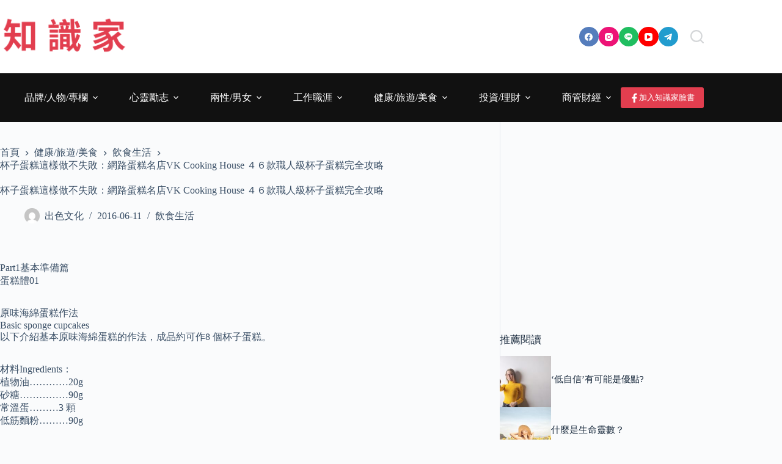

--- FILE ---
content_type: text/html; charset=utf-8
request_url: https://www.google.com/recaptcha/api2/aframe
body_size: 268
content:
<!DOCTYPE HTML><html><head><meta http-equiv="content-type" content="text/html; charset=UTF-8"></head><body><script nonce="WGSqL2X_m3aem62QhQ67Rg">/** Anti-fraud and anti-abuse applications only. See google.com/recaptcha */ try{var clients={'sodar':'https://pagead2.googlesyndication.com/pagead/sodar?'};window.addEventListener("message",function(a){try{if(a.source===window.parent){var b=JSON.parse(a.data);var c=clients[b['id']];if(c){var d=document.createElement('img');d.src=c+b['params']+'&rc='+(localStorage.getItem("rc::a")?sessionStorage.getItem("rc::b"):"");window.document.body.appendChild(d);sessionStorage.setItem("rc::e",parseInt(sessionStorage.getItem("rc::e")||0)+1);localStorage.setItem("rc::h",'1766968464198');}}}catch(b){}});window.parent.postMessage("_grecaptcha_ready", "*");}catch(b){}</script></body></html>

--- FILE ---
content_type: text/css
request_url: https://www.knowledger.info/wp-content/uploads/blocksy/css/global.css?ver=76262
body_size: 3189
content:
[data-header*="type-1"] .ct-header [data-row*="bottom"] {--height:80px;background-color:#111111;background-image:none;--theme-border-top:none;--theme-border-bottom:none;--theme-box-shadow:none;} [data-header*="type-1"] .ct-header [data-row*="bottom"] > div {--theme-border-top:none;--theme-border-bottom:none;} [data-header*="type-1"] .ct-header [data-sticky*="yes"] [data-row*="bottom"] {background-color:#111111;background-image:none;--theme-border-top:none;--theme-border-bottom:none;--theme-box-shadow:none;} [data-header*="type-1"] .ct-header [data-sticky*="yes"] [data-row*="bottom"] > div {--theme-border-top:none;--theme-border-bottom:none;} [data-header*="type-1"] .ct-header [data-id="button"] .ct-button {--theme-button-text-initial-color:#ffffff;--theme-button-text-hover-color:#ffffff;} [data-header*="type-1"] .ct-header [data-id="button"] .ct-button-ghost {--theme-button-text-initial-color:var(--theme-button-background-initial-color);--theme-button-text-hover-color:#ffffff;} [data-header*="type-1"] .ct-header [data-id="button"] {--theme-button-background-initial-color:var(--theme-palette-color-1);--theme-button-background-hover-color:var(--theme-palette-color-2);} [data-header*="type-1"] .ct-header [data-id="logo"] .site-logo-container {--logo-max-height:72px;} [data-header*="type-1"] .ct-header [data-id="logo"] .site-title {--theme-font-size:25px;--theme-link-initial-color:var(--theme-palette-color-4);} [data-header*="type-1"] .ct-header [data-id="menu"] {--menu-items-spacing:20px;--menu-indicator-hover-color:var(--theme-palette-color-1);--menu-indicator-active-color:var(--theme-palette-color-1);} [data-header*="type-1"] .ct-header [data-id="menu"] > ul > li > a {--theme-font-family:Roboto, Sans-Serif;--theme-font-weight:700;--theme-text-transform:uppercase;--theme-font-size:16px;--theme-line-height:1.3;--theme-link-initial-color:#ffffff;} [data-header*="type-1"] .ct-header [data-id="menu"] .sub-menu .ct-menu-link {--theme-link-initial-color:#ffffff;--theme-font-weight:500;--theme-font-size:12px;} [data-header*="type-1"] .ct-header [data-id="menu"] .sub-menu {--dropdown-divider:1px dashed rgba(255, 255, 255, 0.1);--theme-box-shadow:0px 10px 20px rgba(41, 51, 61, 0.1);--theme-border-radius:2px;} [data-header*="type-1"] .ct-header [data-sticky*="yes"] [data-id="menu"] .sub-menu {--sticky-state-dropdown-top-offset:0px;} [data-header*="type-1"] .ct-header [data-row*="middle"] {--height:120px;background-color:#ffffff;background-image:none;--theme-border-top:none;--theme-border-bottom:none;--theme-box-shadow:none;} [data-header*="type-1"] .ct-header [data-row*="middle"] > div {--theme-border-top:none;--theme-border-bottom:none;} [data-header*="type-1"] .ct-header [data-sticky*="yes"] [data-row*="middle"] {background-color:#ffffff;background-image:none;--theme-border-top:none;--theme-border-bottom:none;--theme-box-shadow:none;} [data-header*="type-1"] .ct-header [data-sticky*="yes"] [data-row*="middle"] > div {--theme-border-top:none;--theme-border-bottom:none;} [data-header*="type-1"] [data-id="mobile-menu"] {--theme-font-weight:700;--theme-font-size:20px;--theme-link-initial-color:#ffffff;--mobile-menu-divider:none;} [data-header*="type-1"] #offcanvas {--theme-box-shadow:0px 0px 70px rgba(0, 0, 0, 0.35);--side-panel-width:500px;--panel-content-height:100%;--horizontal-alignment:left;--text-horizontal-alignment:left;} [data-header*="type-1"] #offcanvas .ct-panel-inner {background-color:rgba(18, 21, 25, 0.98);} [data-header*="type-1"] [data-id="search"] {--theme-icon-size:22px;--theme-icon-color:#d4d6d8;--margin:0 0 0 10px !important;} [data-header*="type-1"] [data-id="search"] .ct-label {--theme-font-weight:600;--theme-text-transform:uppercase;--theme-font-size:12px;} [data-header*="type-1"] #search-modal .ct-search-results {--theme-font-weight:500;--theme-font-size:14px;--theme-line-height:1.4;} [data-header*="type-1"] #search-modal .ct-search-form {--theme-link-initial-color:#ffffff;--theme-form-text-initial-color:#ffffff;--theme-form-text-focus-color:#ffffff;--theme-form-field-border-initial-color:rgba(255, 255, 255, 0.2);--theme-button-text-initial-color:rgba(255, 255, 255, 0.7);--theme-button-text-hover-color:#ffffff;--theme-button-background-initial-color:var(--theme-palette-color-1);--theme-button-background-hover-color:var(--theme-palette-color-1);} [data-header*="type-1"] #search-modal {background-color:rgba(18, 21, 25, 0.98);} [data-header*="type-1"] [data-id="socials"].ct-header-socials {--theme-icon-size:13px;--items-spacing:25px;} [data-header*="type-1"] [data-id="socials"].ct-header-socials .ct-label {--theme-font-weight:600;--theme-text-transform:uppercase;--theme-font-size:12px;} [data-header*="type-1"] [data-id="socials"].ct-header-socials [data-color="custom"] {--theme-icon-color:#d4d6d8;--background-color:rgba(218, 222, 228, 0.3);--background-hover-color:var(--theme-palette-color-1);} [data-header*="type-1"] [data-id="trigger"] {--theme-icon-size:18px;--toggle-button-radius:3px;} [data-header*="type-1"] [data-id="trigger"]:not([data-design="simple"]) {--toggle-button-padding:10px;} [data-header*="type-1"] [data-id="trigger"] .ct-label {--theme-font-weight:600;--theme-text-transform:uppercase;--theme-font-size:12px;} [data-header*="type-1"] [data-id="divider"] {--divider-style:1px solid rgba(44,62,80,0.2);} [data-header*="type-1"] {--header-height:200px;--header-sticky-height:80px;} [data-header*="type-1"] .ct-header {background-image:none;} [data-header*="type-1"] [data-sticky*="yes"] {background-image:none;} [data-footer*="type-1"] .ct-footer [data-row*="bottom"] > div {--container-spacing:25px;--vertical-alignment:center;--theme-border:none;--theme-border-top:none;--theme-border-bottom:none;--grid-template-columns:1fr 2fr 1fr;} [data-footer*="type-1"] .ct-footer [data-row*="bottom"] .widget-title {--theme-font-size:16px;} [data-footer*="type-1"] .ct-footer [data-row*="bottom"] {--theme-border-top:none;--theme-border-bottom:none;background-color:var(--theme-palette-color-4);} [data-footer*="type-1"] [data-id="copyright"] {--theme-font-weight:400;--theme-font-size:15px;--theme-line-height:1.3;--theme-text-color:var(--theme-palette-color-5);} [data-footer*="type-1"] [data-column="copyright"] {--horizontal-alignment:center;} [data-footer*="type-1"] .ct-footer [data-row*="middle"] > div {--container-spacing:40px;--columns-gap:45px;--theme-border:none;--theme-border-top:none;--theme-border-bottom:none;--grid-template-columns:repeat(3, 1fr);} [data-footer*="type-1"] .ct-footer [data-row*="middle"] .widget-title {--theme-font-size:16px;} [data-footer*="type-1"] .ct-footer [data-row*="middle"] {--theme-border-top:none;--theme-border-bottom:none;background-color:transparent;} [data-footer*="type-1"] [data-id="socials"].ct-footer-socials {--theme-icon-size:21px;--items-spacing:21px;} [data-footer*="type-1"] [data-column="socials"] {--horizontal-alignment:center;} [data-footer*="type-1"] [data-id="socials"].ct-footer-socials .ct-label {--theme-font-weight:600;--theme-text-transform:uppercase;--theme-font-size:12px;--visibility:none;} [data-footer*="type-1"] [data-id="socials"].ct-footer-socials [data-color="custom"] {--background-color:rgba(218, 222, 228, 0.3);--background-hover-color:var(--theme-palette-color-1);} [data-footer*="type-1"] .ct-footer [data-row*="top"] > div {--container-spacing:30px;--theme-border:none;--theme-border-top:none;--theme-border-bottom:none;--grid-template-columns:1fr 2fr 1fr;} [data-footer*="type-1"] .ct-footer [data-row*="top"] .widget-title {--theme-font-size:16px;} [data-footer*="type-1"] .ct-footer [data-row*="top"] {--theme-border-top:none;--theme-border-bottom:none;background-color:var(--theme-palette-color-6);} [data-footer*="type-1"][data-footer*="reveal"] .site-main {--footer-box-shadow:0px 30px 50px rgba(0, 0, 0, 0.1);} [data-footer*="type-1"] .ct-footer {background-color:var(--theme-palette-color-6);} [data-footer*="type-1"] footer.ct-container {--footer-container-bottom-offset:50px;--footer-container-padding:0px 35px;}:root {--theme-font-family:Roboto, Sans-Serif;--theme-font-weight:400;--theme-text-transform:none;--theme-text-decoration:none;--theme-font-size:19px;--theme-line-height:1.65;--theme-letter-spacing:0em;--theme-button-font-family:Roboto, Sans-Serif;--theme-button-font-weight:500;--theme-button-font-size:15px;--has-classic-forms:var(--true);--has-modern-forms:var(--false);--theme-form-field-border-initial-color:var(--theme-border-color);--theme-form-field-border-focus-color:var(--theme-palette-color-1);--theme-form-field-border-width:2px;--theme-form-selection-field-initial-color:var(--theme-border-color);--theme-form-selection-field-active-color:var(--theme-palette-color-1);--theme-palette-color-1:#e23e4f;--theme-palette-color-2:#b92b27;--theme-palette-color-3:#3A4F66;--theme-palette-color-4:#192a3d;--theme-palette-color-5:#e1e8ed;--theme-palette-color-6:#f2f5f7;--theme-palette-color-7:#FAFBFC;--theme-palette-color-8:#ffffff;--theme-text-color:var(--theme-palette-color-3);--theme-link-initial-color:var(--theme-palette-color-1);--theme-link-hover-color:var(--theme-palette-color-2);--theme-selection-text-color:#ffffff;--theme-selection-background-color:var(--theme-palette-color-1);--theme-border-color:var(--theme-palette-color-5);--theme-headings-color:var(--theme-palette-color-4);--theme-content-spacing:2em;--theme-button-min-height:40px;--theme-button-shadow:none;--theme-button-transform:none;--theme-button-text-initial-color:#ffffff;--theme-button-text-hover-color:#ffffff;--theme-button-background-initial-color:var(--theme-palette-color-1);--theme-button-background-hover-color:var(--theme-palette-color-2);--theme-button-border:none;--theme-button-padding:5px 20px;--theme-normal-container-max-width:1180px;--theme-content-vertical-spacing:40px;--theme-container-edge-spacing:90vw;--theme-narrow-container-max-width:750px;--theme-wide-offset:130px;}h1 {--theme-font-family:Roboto, Sans-Serif;--theme-font-weight:700;--theme-font-size:35px;--theme-line-height:1.5;}h2 {--theme-font-family:Roboto, Sans-Serif;--theme-font-weight:700;--theme-font-size:31px;--theme-line-height:1.5;}h3 {--theme-font-family:Roboto, Sans-Serif;--theme-font-weight:700;--theme-font-size:28px;--theme-line-height:1.5;}h4 {--theme-font-family:Roboto, Sans-Serif;--theme-font-weight:700;--theme-font-size:25px;--theme-line-height:1.5;}h5 {--theme-font-family:Roboto, Sans-Serif;--theme-font-weight:700;--theme-font-size:21px;--theme-line-height:1.5;}h6 {--theme-font-family:Roboto, Sans-Serif;--theme-font-weight:700;--theme-font-size:16px;--theme-line-height:1.5;}.wp-block-pullquote {--theme-font-family:Georgia;--theme-font-weight:600;--theme-font-size:25px;}pre, code, samp, kbd {--theme-font-family:monospace;--theme-font-weight:400;--theme-font-size:16px;}figcaption {--theme-font-size:14px;}.ct-sidebar .widget-title {--theme-font-size:20px;}.ct-breadcrumbs {--theme-font-weight:600;--theme-text-transform:uppercase;--theme-font-size:12px;}body {background-color:var(--theme-palette-color-7);background-image:none;} [data-prefix="single_blog_post"] .entry-header .page-title {--theme-font-family:Roboto, Sans-Serif;--theme-font-weight:500;--theme-font-size:40px;--theme-line-height:1.3;--theme-heading-color:var(--theme-palette-color-3);} [data-prefix="single_blog_post"] .entry-header .entry-meta {--theme-font-family:Roboto, Sans-Serif;--theme-font-weight:400;--theme-text-transform:uppercase;--theme-font-size:13px;--theme-line-height:1.3;--theme-text-color:var(--theme-palette-color-3);} [data-prefix="single_blog_post"] .entry-header .page-description {--theme-font-family:Roboto, Sans-Serif;--theme-font-weight:400;--theme-text-color:var(--theme-palette-color-5);} [data-prefix="single_blog_post"] .entry-header .ct-breadcrumbs {--theme-font-family:Roboto, Sans-Serif;--theme-font-weight:400;--theme-link-initial-color:var(--theme-palette-color-3);--theme-link-hover-color:var(--theme-palette-color-3);} [data-prefix="single_blog_post"] .hero-section[data-type="type-1"] {--alignment:left;} [data-prefix="categories"] .entry-header .page-title {--theme-font-family:Roboto, Sans-Serif;--theme-font-weight:400;--theme-font-size:30px;} [data-prefix="categories"] .entry-header .entry-meta {--theme-font-weight:600;--theme-text-transform:uppercase;--theme-font-size:12px;--theme-line-height:1.3;} [data-prefix="categories"] .entry-header .page-description {--theme-font-family:Roboto, Sans-Serif;--theme-font-weight:400;--theme-font-size:19px;} [data-prefix="search"] .entry-header .page-title {--theme-font-size:30px;} [data-prefix="search"] .entry-header .entry-meta {--theme-font-weight:600;--theme-text-transform:uppercase;--theme-font-size:12px;--theme-line-height:1.3;} [data-prefix="author"] .entry-header .page-title {--theme-font-size:30px;} [data-prefix="author"] .entry-header .entry-meta {--theme-font-weight:600;--theme-text-transform:uppercase;--theme-font-size:12px;--theme-line-height:1.3;} [data-prefix="author"] .hero-section[data-type="type-2"] {background-color:var(--theme-palette-color-6);background-image:none;--container-padding:50px 0px;} [data-prefix="single_page"] .entry-header .page-title {--theme-font-size:30px;} [data-prefix="single_page"] .entry-header .entry-meta {--theme-font-weight:600;--theme-text-transform:uppercase;--theme-font-size:12px;--theme-line-height:1.3;} [data-prefix="saswp_single"] .entry-header .page-title {--theme-font-size:30px;} [data-prefix="saswp_single"] .entry-header .entry-meta {--theme-font-weight:600;--theme-text-transform:uppercase;--theme-font-size:12px;--theme-line-height:1.3;} [data-prefix="saswp_archive"] .entry-header .page-title {--theme-font-size:30px;} [data-prefix="saswp_archive"] .entry-header .entry-meta {--theme-font-weight:600;--theme-text-transform:uppercase;--theme-font-size:12px;--theme-line-height:1.3;} [data-prefix="saswp_reviews_single"] .entry-header .page-title {--theme-font-size:30px;} [data-prefix="saswp_reviews_single"] .entry-header .entry-meta {--theme-font-weight:600;--theme-text-transform:uppercase;--theme-font-size:12px;--theme-line-height:1.3;} [data-prefix="saswp_reviews_archive"] .entry-header .page-title {--theme-font-size:30px;} [data-prefix="saswp_reviews_archive"] .entry-header .entry-meta {--theme-font-weight:600;--theme-text-transform:uppercase;--theme-font-size:12px;--theme-line-height:1.3;} [data-prefix="saswp-collections_single"] .entry-header .page-title {--theme-font-size:30px;} [data-prefix="saswp-collections_single"] .entry-header .entry-meta {--theme-font-weight:600;--theme-text-transform:uppercase;--theme-font-size:12px;--theme-line-height:1.3;} [data-prefix="saswp-collections_archive"] .entry-header .page-title {--theme-font-size:30px;} [data-prefix="saswp-collections_archive"] .entry-header .entry-meta {--theme-font-weight:600;--theme-text-transform:uppercase;--theme-font-size:12px;--theme-line-height:1.3;} [data-prefix="blog"] .entry-card .entry-title {--theme-font-family:Roboto, Sans-Serif;--theme-font-weight:400;--theme-text-transform:none;--theme-font-size:26px;--theme-line-height:1.3;} [data-prefix="blog"] .entry-excerpt {--theme-font-family:Roboto, Sans-Serif;--theme-font-weight:400;--theme-font-size:19px;} [data-prefix="blog"] .entry-card .entry-meta {--theme-font-family:Roboto, Sans-Serif;--theme-font-weight:400;--theme-text-transform:capitalize;--theme-font-size:16px;} [data-prefix="blog"] [data-cards="simple"] .entry-card {--card-border:1px dashed rgba(224, 229, 235, 0.8);} [data-prefix="blog"] [data-archive="default"] .card-content .entry-meta[data-id="j0qilM"] {--card-element-spacing:15px;} [data-prefix="blog"] [data-archive="default"] .card-content .ct-media-container {--card-element-spacing:30px;} [data-prefix="blog"] [data-archive="default"] .card-content .entry-meta[data-id="kXJEVS"] {--card-element-spacing:15px;} [data-prefix="blog"] .entry-card .ct-media-container {--theme-border-radius:8px;} [data-prefix="categories"] .entry-card .entry-title {--theme-font-family:Roboto, Sans-Serif;--theme-font-weight:400;--theme-font-size:22px;--theme-line-height:1.3;} [data-prefix="categories"] .entry-excerpt {--theme-font-family:Roboto, Sans-Serif;--theme-font-weight:400;} [data-prefix="categories"] .entry-card .entry-meta {--theme-font-weight:600;--theme-text-transform:uppercase;--theme-font-size:13px;} [data-prefix="categories"] [data-cards="simple"] .entry-card {--card-border:1px dashed rgba(224, 229, 235, 0.8);} [data-prefix="categories"] [data-archive="default"] .card-content .entry-meta[data-id="OKD9vA"] {--card-element-spacing:15px;} [data-prefix="categories"] [data-archive="default"] .card-content .ct-media-container {--card-element-spacing:30px;} [data-prefix="categories"] [data-archive="default"] .card-content .entry-meta[data-id="YM8BxD"] {--card-element-spacing:15px;} [data-prefix="author"] .entry-card .entry-title {--theme-font-family:Roboto, Sans-Serif;--theme-font-weight:400;--theme-font-size:26px;--theme-line-height:1.3;} [data-prefix="author"] .entry-excerpt {--theme-font-family:Roboto, Sans-Serif;--theme-font-weight:400;--theme-font-size:17px;} [data-prefix="author"] .entry-card .entry-meta {--theme-font-family:Roboto, Sans-Serif;--theme-font-weight:400;--theme-text-transform:uppercase;--theme-font-size:13px;} [data-prefix="author"] [data-cards="simple"] .entry-card {--card-border:1px dashed rgba(224, 229, 235, 0.8);} [data-prefix="author"] [data-archive="default"] .card-content .entry-meta[data-id="26iEDT"] {--card-element-spacing:15px;} [data-prefix="author"] [data-archive="default"] .card-content .ct-media-container {--card-element-spacing:30px;} [data-prefix="author"] [data-archive="default"] .card-content .entry-meta[data-id="vZEgzT"] {--card-element-spacing:15px;} [data-prefix="search"] .entry-card .entry-title {--theme-font-size:20px;--theme-line-height:1.3;} [data-prefix="search"] .entry-card .entry-meta {--theme-font-weight:600;--theme-text-transform:uppercase;--theme-font-size:12px;} [data-prefix="search"] [data-cards="simple"] .entry-card {--card-border:1px dashed rgba(224, 229, 235, 0.8);} [data-prefix="saswp_archive"] .entries {--grid-template-columns:repeat(3, minmax(0, 1fr));} [data-prefix="saswp_archive"] .entry-card .entry-title {--theme-font-size:20px;--theme-line-height:1.3;} [data-prefix="saswp_archive"] .entry-card .entry-meta {--theme-font-weight:600;--theme-text-transform:uppercase;--theme-font-size:12px;} [data-prefix="saswp_archive"] .entry-card {background-color:var(--theme-palette-color-8);--theme-box-shadow:0px 12px 18px -6px rgba(34, 56, 101, 0.04);} [data-prefix="saswp_reviews_archive"] .entries {--grid-template-columns:repeat(3, minmax(0, 1fr));} [data-prefix="saswp_reviews_archive"] .entry-card .entry-title {--theme-font-size:20px;--theme-line-height:1.3;} [data-prefix="saswp_reviews_archive"] .entry-card .entry-meta {--theme-font-weight:600;--theme-text-transform:uppercase;--theme-font-size:12px;} [data-prefix="saswp_reviews_archive"] .entry-card {background-color:var(--theme-palette-color-8);--theme-box-shadow:0px 12px 18px -6px rgba(34, 56, 101, 0.04);} [data-prefix="saswp-collections_archive"] .entries {--grid-template-columns:repeat(3, minmax(0, 1fr));} [data-prefix="saswp-collections_archive"] .entry-card .entry-title {--theme-font-size:20px;--theme-line-height:1.3;} [data-prefix="saswp-collections_archive"] .entry-card .entry-meta {--theme-font-weight:600;--theme-text-transform:uppercase;--theme-font-size:12px;} [data-prefix="saswp-collections_archive"] .entry-card {background-color:var(--theme-palette-color-8);--theme-box-shadow:0px 12px 18px -6px rgba(34, 56, 101, 0.04);}form textarea {--theme-form-field-height:170px;} [data-sidebar] {--sidebar-width:32%;--sidebar-width-no-unit:32;--sidebar-gap:3%;}.ct-sidebar {--theme-link-initial-color:var(--theme-text-color);}aside[data-type="type-3"] {--theme-border:1px solid rgba(224, 229, 235, 0.8);}.ct-back-to-top .ct-icon {--theme-icon-size:17px;}.ct-back-to-top {--theme-icon-color:var(--theme-palette-color-6);--theme-icon-hover-color:#ffffff;--top-button-background-color:var(--theme-palette-color-3);--top-button-background-hover-color:var(--theme-palette-color-1);} [data-prefix="single_blog_post"] .ct-related-posts-container {background-color:var(--theme-palette-color-6);} [data-prefix="single_blog_post"] .ct-related-posts .related-entry-title {--theme-font-size:16px;--card-element-spacing:5px;} [data-prefix="single_blog_post"] .ct-related-posts .entry-meta {--theme-font-size:14px;} [data-prefix="single_blog_post"] .ct-related-posts {--grid-template-columns:repeat(3, minmax(0, 1fr));} [data-prefix="saswp_single"] [class*="ct-container"] > article[class*="post"] {--has-boxed:var(--false);--has-wide:var(--true);} [data-prefix="saswp_reviews_single"] [class*="ct-container"] > article[class*="post"] {--has-boxed:var(--false);--has-wide:var(--true);} [data-prefix="saswp-collections_single"] [class*="ct-container"] > article[class*="post"] {--has-boxed:var(--false);--has-wide:var(--true);} [data-prefix="single_blog_post"] [class*="ct-container"] > article[class*="post"] {--has-boxed:var(--false);--has-wide:var(--true);} [data-prefix="single_page"] {background-color:var(--theme-palette-color-8);} [data-prefix="single_page"] [class*="ct-container"] > article[class*="post"] {--has-boxed:var(--true);--has-wide:var(--false);background-color:var(--has-background, var(--theme-palette-color-8));--theme-boxed-content-border-radius:3px;--theme-boxed-content-spacing:40px;--theme-boxed-content-box-shadow:0px 12px 18px -6px rgba(34, 56, 101, 0.04);}@media (max-width: 999.98px) {  [data-header*="type-1"] .ct-header [data-row*="middle"] {--height:70px;} [data-header*="type-1"] #offcanvas {--side-panel-width:65vw;} [data-header*="type-1"] [data-id="socials"].ct-header-socials {--theme-icon-size:20px;--margin:50px 0 0 0 !important;} [data-header*="type-1"] {--header-height:70px;--header-sticky-height:0px;} [data-footer*="type-1"] .ct-footer [data-row*="bottom"] > div {--grid-template-columns:initial;} [data-footer*="type-1"] .ct-footer [data-row*="middle"] > div {--grid-template-columns:initial;} [data-footer*="type-1"] .ct-footer [data-row*="top"] > div {--grid-template-columns:initial;} [data-footer*="type-1"] footer.ct-container {--footer-container-padding:0vw 4vw;} [data-prefix="single_blog_post"] .entry-header .page-title {--theme-font-size:30px;} [data-prefix="blog"] .entry-card .entry-title {--theme-font-size:20px;} [data-prefix="categories"] .entry-card .entry-title {--theme-font-size:20px;} [data-prefix="author"] .entry-card .entry-title {--theme-font-size:20px;} [data-prefix="saswp_archive"] .entries {--grid-template-columns:repeat(2, minmax(0, 1fr));} [data-prefix="saswp_reviews_archive"] .entries {--grid-template-columns:repeat(2, minmax(0, 1fr));} [data-prefix="saswp-collections_archive"] .entries {--grid-template-columns:repeat(2, minmax(0, 1fr));}:root {--theme-content-vertical-spacing:60px;} [data-prefix="single_blog_post"] .ct-related-posts {--grid-template-columns:repeat(2, minmax(0, 1fr));} [data-prefix="single_page"] [class*="ct-container"] > article[class*="post"] {--theme-boxed-content-spacing:35px;}}@media (max-width: 689.98px) {[data-header*="type-1"] .ct-header [data-id="logo"] .site-logo-container {--logo-max-height:40px;} [data-header*="type-1"] .ct-header [data-row*="middle"] {--height:70px;} [data-header*="type-1"] #offcanvas {--side-panel-width:90vw;} [data-header*="type-1"] [data-id="search"] {--theme-icon-color:#959fa9;} [data-header*="type-1"] [data-id="socials"].ct-header-socials {--theme-icon-size:17px;--items-spacing:14px;} [data-header*="type-1"] [data-id="trigger"] {--theme-icon-size:19px;} [data-footer*="type-1"] .ct-footer [data-row*="bottom"] > div {--container-spacing:15px;--grid-template-columns:initial;} [data-footer*="type-1"] .ct-footer [data-row*="middle"] > div {--grid-template-columns:initial;} [data-footer*="type-1"] [data-id="socials"].ct-footer-socials {--theme-icon-size:19px;--items-spacing:19px;} [data-footer*="type-1"] .ct-footer [data-row*="top"] > div {--grid-template-columns:initial;} [data-footer*="type-1"] footer.ct-container {--footer-container-padding:0vw 5vw;} [data-prefix="single_blog_post"] .entry-header .page-title {--theme-font-size:25px;} [data-prefix="blog"] .entry-card .entry-title {--theme-font-size:30px;} [data-prefix="categories"] .entry-card .entry-title {--theme-font-size:18px;} [data-prefix="author"] .entry-card .entry-title {--theme-font-size:18px;} [data-prefix="search"] .entry-card .entry-title {--theme-font-size:18px;} [data-prefix="saswp_archive"] .entries {--grid-template-columns:repeat(1, minmax(0, 1fr));} [data-prefix="saswp_archive"] .entry-card .entry-title {--theme-font-size:18px;} [data-prefix="saswp_reviews_archive"] .entries {--grid-template-columns:repeat(1, minmax(0, 1fr));} [data-prefix="saswp_reviews_archive"] .entry-card .entry-title {--theme-font-size:18px;} [data-prefix="saswp-collections_archive"] .entries {--grid-template-columns:repeat(1, minmax(0, 1fr));} [data-prefix="saswp-collections_archive"] .entry-card .entry-title {--theme-font-size:18px;}:root {--theme-content-vertical-spacing:50px;--theme-container-edge-spacing:88vw;} [data-prefix="single_blog_post"] .ct-related-posts {--grid-template-columns:repeat(1, minmax(0, 1fr));} [data-prefix="single_page"] [class*="ct-container"] > article[class*="post"] {--theme-boxed-content-spacing:20px;}}

--- FILE ---
content_type: text/css
request_url: https://www.knowledger.info/wp-content/plugins/facebook-button-plugin/css/style.css?ver=2.77
body_size: 536
content:
/*
* Plugin styles
*/
.fcbkbttn-image img {
	max-width: 120px;
}

.fcbkbttn_buttons_block {
	clear: both;
	line-height: 1;
}
.fcbkbttn_buttons_block * {
	vertical-align: top;
}
.fb-share-button,
.fcbkbttn_button {
	display: inline-block;
	margin-right: 10px;
	margin-bottom: 5px;
}
.fcbkbttn_button a {
	display: block;
	border-bottom: 0px !important;
	box-shadow: none !important;
}
.fcbkbttn_button a:hover {
	opacity: 0.9;
}
.fcbkbttn_like {
	display: inline-block;
	position: relative;
	margin-right: 10px;
	margin-bottom: 5px;
}
.fb_edge_widget_with_comment span {
	width: 450px !important;
}
.fb_iframe_widget_fluid {
	max-width: 100% !important;
}
.fcbkbttn_button a img {
	display: inline-block !important;
}
.fcbkbttn_buttons_block img,
.fcbkbttn_like .fb_iframe_widget span {
	vertical-align: top !important;
}
.form-table td fieldset.fcbkbttn_layout_option label {
	display: block;
}
.fcbkbttn_pro_block {
	max-width: 100%;
}
#fcbkbttn_right {
	text-align: right;
}
#fcbkbttn_middle {
	text-align: center;
}
#fcbkbttn_left {
	text-align: left;
}
.fb-share-button.fb_iframe_widget.fb_iframe_widget_fluid {
	display: inline-block !important;
	margin-bottom: 10px;
}
.fcbkbttn_arhiv {
	margin-bottom: 50px;
}

@media screen and ( max-width: 1070px ) {
	.fb-share-button.fb_iframe_widget.fb_iframe_widget_fluid {
		display: inline-block !important;
		margin-bottom: 10px;
	}
}

@media screen and ( max-width: 990px ) {
	.fb-share-button.fb_iframe_widget.fb_iframe_widget_fluid {
		display: inline-block !important;
		margin-bottom: 10px;
	}
}

@media screen and ( max-width: 768px ) {
	.fb-share-button.fb_iframe_widget.fb_iframe_widget_fluid {
		display: inline-block !important;
		margin-bottom: 10px;
	}
}

@media screen and ( max-width: 505px ) {
	.fb-share-button.fb_iframe_widget.fb_iframe_widget_fluid {
		display: inline-block !important;
		margin-bottom: 10px;
	}
}

@media screen and ( max-width: 482px ) {
	.fcbkbttn_button,
	.fcbkbttn_like {
		display: block;
	}
}

@media screen and ( max-width: 386px ) {
	.fcbkbttn_buttons_block {
	margin-top: 20px;
	}
	.fb-share-button.fb_iframe_widget.fb_iframe_widget_fluid {
		display: inline-block !important;
		margin-bottom: 10px;
	}
}
